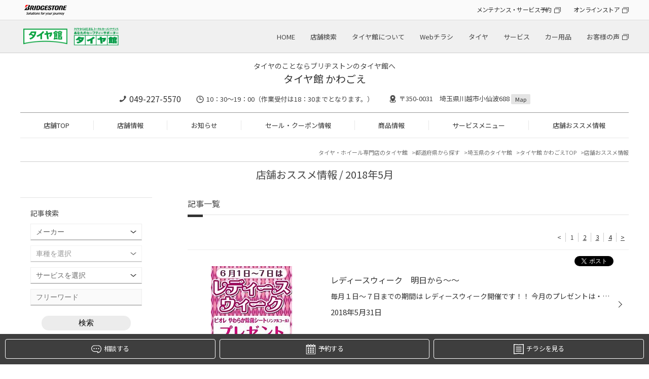

--- FILE ---
content_type: text/html; charset=UTF-8
request_url: https://www.taiyakan.co.jp/shop/saitama-kawagoe/recommend/archive/2018/5/
body_size: 19878
content:
<!DOCTYPE html>
<html lang="ja">
<head>

<meta charset="utf-8">
<title>店舗おススメ情報 | タイヤ館 かわごえ（埼玉県）</title>
<meta name="keywords" itemprop="keywords" content="">
<meta name="description" itemprop="description" content="タイヤ館 かわごえ">
<meta name="viewport" content="width=device-width,initial-scale=1" />
<meta http-equiv="X-UA-Compatible" content="IE=Edge,chrome=1" />
<meta name="format-detection" content="telephone=no"/>
<meta name="author" content="タイヤ館 かわごえ">
<meta name="robots" content="noindex">

<meta property="og:locale" content="ja_JP">
<meta property="og:type" content="website">
<meta property="og:title" content="店舗おススメ情報">
<meta property="og:description" content="">
<meta property="og:url" content="https://www.taiyakan.co.jp/shop/saitama-kawagoe/recommend/archive/2018/5/">
<meta property="og:site_name" content="店舗おススメ情報">

<link rel="stylesheet" href="/shop/assets/css/reset.css">
<link rel="stylesheet" type="text/css" href="https://cdn.jsdelivr.net/npm/slick-carousel@1.8.1/slick/slick.css">
<link rel="stylesheet" type="text/css" href="https://cdnjs.cloudflare.com/ajax/libs/slick-carousel/1.9.0/slick-theme.css">
<link rel="stylesheet" href="/shop/assets/css/magnific-popup.css">
<link rel="stylesheet" href="/shop/assets/css/common.css">
<link rel="stylesheet" href="/shop/assets/css/shop.css">
<link rel="stylesheet" type="text/css" href="/shop/assets/css/bs.css">
<link rel="icon" href="/favicon.ico">
<link rel="canonical" href="https://www.taiyakan.co.jp/shop/saitama-kawagoe/recommend/archive/2018/5/">



<script>
  (function(i,s,o,g,r,a,m){i['GoogleAnalyticsObject']=r;i[r]=i[r]||function(){
  (i[r].q=i[r].q||[]).push(arguments)},i[r].l=1*new Date();a=s.createElement(o),
  m=s.getElementsByTagName(o)[0];a.async=1;a.src=g;m.parentNode.insertBefore(a,m)
  })(window,document,'script','//www.google-analytics.com/analytics.js','ga');

  ga('create', 'UA-74237466-19', 'auto');
  ga('require', 'displayfeatures');
  ga('send', 'pageview');

  ga('create', 'UA-74237466-1', 'auto', {'name': 'secondTracker'});
  ga('secondTracker.send','pageview');
</script>

<!--埼玉県地区-->
<!-- Global site tag (gtag.js) - Google Analytics -->
<script async src="https://www.googletagmanager.com/gtag/js?id=G-CNX6XEFDBB"></script>
<script>
  window.dataLayer = window.dataLayer || [];
  function gtag(){dataLayer.push(arguments);}
  gtag('js', new Date());

  gtag('config', 'G-CNX6XEFDBB');
</script>

<!-- Global site tag (gtag.js) - Google Analytics -->
<script async src="https://www.googletagmanager.com/gtag/js?id=G-RL5H1KWQE0"></script>
<script>
  window.dataLayer = window.dataLayer || [];
  function gtag(){dataLayer.push(arguments);}
  gtag('js', new Date());

  gtag('config', 'G-RL5H1KWQE0');
</script>
<script>
  !function(f,b,e,v,n,t,s)
  {if(f.fbq)return;n=f.fbq=function(){n.callMethod?
  n.callMethod.apply(n,arguments):n.queue.push(arguments)};
  if(!f._fbq)f._fbq=n;n.push=n;n.loaded=!0;n.version='2.0';
  n.queue=[];t=b.createElement(e);t.async=!0;
  t.src=v;s=b.getElementsByTagName(e)[0];
  s.parentNode.insertBefore(t,s)}(window, document,'script',
  'https://connect.facebook.net/en_US/fbevents.js');
  fbq('init', '723887404716570');
  fbq('track', 'PageView');
</script>
<noscript><img height="1" width="1" style="display:none"
  src="https://www.facebook.com/tr?id=723887404716570&ev=PageView&noscript=1"
/></noscript>

<!-- 個店全体 Google Tag Manager -->
<script>(function(w,d,s,l,i){w[l]=w[l]||[];w[l].push({'gtm.start':
new Date().getTime(),event:'gtm.js'});var f=d.getElementsByTagName(s)[0],
j=d.createElement(s),dl=l!='dataLayer'?'&l='+l:'';j.async=true;j.src=
'https://www.googletagmanager.com/gtm.js?id='+i+dl;f.parentNode.insertBefore(j,f);
})(window,document,'script','dataLayer','GTM-KLJK423');</script>
<!-- End Google Tag Manager -->


<script async src="https://www.googletagmanager.com/gtag/js?id=AW-564274426"></script>
<script>
  window.dataLayer = window.dataLayer || [];
  function gtag(){dataLayer.push(arguments);}
  gtag('js', new Date());

  gtag('config', 'AW-564274426');
</script>

<script>
function gtag_report_conversion(url) {
  var callback = function () {
    if (typeof(url) != 'undefined') {
      window.location = url;
    }
  };
  gtag('event', 'conversion', {
      'send_to': 'AW-564274426/d34hCNmR-eEBEPrJiI0C',
      'event_callback': callback
  });
  return false;
}
</script>

<script async src="https://s.yimg.jp/images/listing/tool/cv/ytag.js"></script>
<script>
window.yjDataLayer = window.yjDataLayer || [];
function ytag() { yjDataLayer.push(arguments); }
ytag({"type":"ycl_cookie"});
</script>
<script async>
ytag({
  "type": "yss_conversion",
  "config": {
    "yahoo_conversion_id": "1001164860",
    "yahoo_conversion_label": "YOiwCNyR-eEBEJ64g40C",
    "yahoo_conversion_value": "1"
  }
});
</script>

<!-- Google Tag Manager -->
<script>(function(w,d,s,l,i){w[l]=w[l]||[];w[l].push({'gtm.start':
new Date().getTime(),event:'gtm.js'});var f=d.getElementsByTagName(s)[0],
j=d.createElement(s),dl=l!='dataLayer'?'&l='+l:'';j.async=true;j.src=
'https://www.googletagmanager.com/gtm.js?id='+i+dl;f.parentNode.insertBefore(j,f);
})(window,document,'script','dataLayer','GTM-MF2MMNN');</script>
<!-- End Google Tag Manager -->


<script type="application/ld+json">
[
	{
		"@context": "https://schema.org",
		"@type": "TireShop",
		"name": "タイヤ館 かわごえ",
		"telephone": "049-227-5570",
		"address": "〒350-0031 埼玉県川越市小仙波688"
	}
	,{
		"@context": "https://schema.org",
		"@type": "BreadcrumbList",
		"itemListElement": [
			{
				"@type": "ListItem",
				"position": 1,
				"name": "タイヤ館 かわごえ",
				"item": "https://www.taiyakan.co.jp/shop/saitama-kawagoe/"
			}
			,{
				"@type": "ListItem",
				"position": 2,
				"name": "店舗おススメ情報",
				"item": "https://www.taiyakan.co.jp/shop/saitama-kawagoe/recommend/"
			}
		]
	}
]
</script>

</head>
<body class="shop">


<!-- 個店全体 Google Tag Manager (noscript) -->
<noscript><iframe src="https://www.googletagmanager.com/ns.html?id=GTM-KLJK423"
height="0" width="0" style="display:none;visibility:hidden"></iframe></noscript>
<!-- End Google Tag Manager (noscript) -->

<noscript><iframe src="//www.googletagmanager.com/ns.html?id=GTM-56P3MT"
height="0" width="0" style="display:none;visibility:hidden"></iframe></noscript>
<script>(function(w,d,s,l,i){w[l]=w[l]||[];w[l].push({'gtm.start':
new Date().getTime(),event:'gtm.js'});var f=d.getElementsByTagName(s)[0],
j=d.createElement(s),dl=l!='dataLayer'?'&l='+l:'';j.async=true;j.src=
'//www.googletagmanager.com/gtm.js?id='+i+dl;f.parentNode.insertBefore(j,f);
})(window,document,'script','dataLayer','GTM-56P3MT');</script>

<script type="text/javascript">
(function () {
var tagjs = document.createElement("script");
var s = document.getElementsByTagName("script")[0];
tagjs.async = true;
tagjs.src = "//s.yjtag.jp/tag.js#site=3IY6Oe3";
s.parentNode.insertBefore(tagjs, s);
}());
</script>
<noscript>
<iframe src="//b.yjtag.jp/iframe?c=3IY6Oe3" width="1" height="1" frameborder="0" scrolling="no" marginheight="0" marginwidth="0"></iframe>
</noscript>

<!-- Google Tag Manager (noscript) -->
<noscript><iframe src="https://www.googletagmanager.com/ns.html?id=GTM-MF2MMNN"
height="0" width="0" style="display:none;visibility:hidden"></iframe></noscript>
<!-- End Google Tag Manager (noscript) -->



<!-- トラッキングコード -->
<div id="header_hdqrs">
	<div class="wrapper">
		<div class="header_hdqrs_logo"><a href="https://www.bridgestone.co.jp/" target="_blank"><img src="/shop/assets/img/common/logo_bridgestone.png" alt="BRIDGESTONE" /></a></div>
		<ul class="header_hdqrs_menu">
			<li><a href="https://tirestore.bridgestone.co.jp/car-maintenance/" target="_blank" class="a_blank">メンテナンス・サービス予約</a></li>
			<li><a href="https://tirestore.bridgestone.co.jp/" target="_blank" class="a_blank">オンラインストア</a></li>
		</ul>
	</div>
</div>
<!-- #header_hdqrs -->

<div id="header_wrap">
	<header class="wrapper">
		<div class="header_logo pc"><h1><a href="/"><img src="/shop/assets/img/common/logo_taiyakan.png" alt="タイヤ館" /></a></h1></div>
		<div class="header_logo sp"><h1><a href="/"><img src="/shop/assets/img/common/__logo_taiyakan.png" alt="タイヤ館" /></a></h1></div>
		<div class="header_shopname"><a href="/shop/saitama-kawagoe/">タイヤ館 かわごえ</a></div>
		<nav class="gnav_hq">
			<ul>
				<li><a href="/">HOME</a></li>
				<li><a href="/map/">店舗検索</a></li>
				<li><a href="/about/">タイヤ館について</a></li>
				<li><a href="/flyer/">Webチラシ</a></li>
				<li><a href="/tire/">タイヤ</a></li>
				<li><a href="/service/">サービス</a></li>
				<li><a href="/items/">カー用品</a></li>
				<li><a href="https://tirestore.bridgestone.co.jp/voice/" target="_blank" class="a_blank">お客様の声</a></li>
			</ul>
		</nav>
		<div id="toggle"><span></span><span></span><span></span></div>
	</header>
</div>
<!-- #header_wrap --> 

<nav id="gnav_sp">
	<div id="gnav_sp_contents" class="row2">
		<div class="gnav_sp_menu ">
			<div class="gnav_sp_menu_title"><img src="/shop/assets/img/common/menu_icon_hq.png" alt="総合メニュー" />総合メニュー</div>
			<ul class="gnav_sp_menulist">
				<li><a href="/">HOME</a></li>
				<li><a href="/map/">店舗検索</a></li>
				<li><a href="/about/">タイヤ館について</a></li>
				<li><a href="/flyer/">Webチラシ</a></li>
				<li><a href="/tire/">タイヤ</a></li>
				<li><a href="/service/">サービス</a></li>
				<li><a href="/items/">カー用品</a></li>
				<li><a href="https://tirestore.bridgestone.co.jp/voice/" target="_blank" class="a_blank">お客様の声</a></li>
			</ul>
			<ul class="gnav_sp_link">
				<li><a href="https://tirestore.bridgestone.co.jp/car-maintenance/" target="_blank" class="a_blank">メンテナンス・<br>サービス予約</a></li>
				<li><a href="https://tirestore.bridgestone.co.jp/" target="_blank" class="a_blank">オンラインストア</a></li>
			</ul>
		</div>
		<div class="gnav_sp_menu">
			<div class="gnav_sp_menu_title"><img src="/shop/assets/img/common/menu_icon_shop.png" alt="店舗メニュー" />店舗メニュー</div>
			<ul class="gnav_sp_menulist">
				<li><a href="/shop/saitama-kawagoe/">TOP</a></li>
				<li><a href="/shop/saitama-kawagoe/about/">店舗情報</a></li>
				<li><a href="/shop/saitama-kawagoe/news/">お知らせ</a></li>
				<li><a href="/shop/saitama-kawagoe/sale/">セール・クーポン情報</a></li>
				<li><a href="/shop/saitama-kawagoe/products/">商品情報</a></li>
				<li><a href="/shop/saitama-kawagoe/services/">サービスメニュー</a></li>
				<li><a href="/shop/saitama-kawagoe/recommend/">店舗おススメ情報</a></li>
			</ul>
		</div>
	</div>
</nav>
<div class="gnav_sp_bg"></div>
<!-- #gnav_sp --> 

<div id="shop_header">
	<div class="wrapper">
		<div id="shop_header_info">
				<p class="catch-copy">
					タイヤのことならブリヂストンのタイヤ館へ
				</p>


			<div class="shopname"><span class="logo"><a href="/shop/saitama-kawagoe/"><img src="/shop/assets/img/common/__logo_taiyakan.png" alt="タイヤ館" /></a></span><a href="/shop/saitama-kawagoe/">タイヤ館 かわごえ</a></div>
			<div class="shopinfo">
				<p class="tel"><a href="tel:049-227-5570" class="tel_click">049-227-5570</a></p>
				<p class="time">10：30～19：00（作業受付は18：30までとなります。）</p>
				<p class="access">〒350-0031　埼玉県川越市小仙波688 <a href="/shop/saitama-kawagoe/about/#access">Map</a></p>
			</div>
		</div>
		<nav id="gnav_shop">
			<ul>
				<li><a href="/shop/saitama-kawagoe/">店舗TOP</a></li>
				<li><a href="/shop/saitama-kawagoe/about/">店舗情報</a></li>
				<li><a href="/shop/saitama-kawagoe/news/">お知らせ</a></li>
				<li><a href="/shop/saitama-kawagoe/sale/">セール・クーポン情報</a></li>
				<li><a href="/shop/saitama-kawagoe/products/">商品情報</a></li>
				<li><a href="/shop/saitama-kawagoe/services/">サービスメニュー</a></li>
				<li><a href="/shop/saitama-kawagoe/recommend/">店舗おススメ情報</a></li>
			</ul>
		</nav>
	</div>
</div>



<div id="shop_main_contents" class="wrapper">
	
	<div class="breadcrumblist">
		<ul>
			<li><a href="/">タイヤ・ホイール専門店のタイヤ館</a></li>
			<li><a href="/map/pref/">都道府県から探す</a></li>
			<li><a href="" id="breadcrumblist_pref" data-pref="埼玉県">埼玉県のタイヤ館</a></li>
			<li><a href="/shop/saitama-kawagoe/">タイヤ館 かわごえTOP</a></li>
			<li>店舗おススメ情報</li>
		</ul>
	</div>
		
	<h2>店舗おススメ情報  / 2018年5月</h2>

	<div id="shop_main_wrap">
		<div id="shop_main">
			
			<article>
				<h3 id="shopnews">記事一覧</h3>
				<section>
					<div class="pager">
						<ul>
						<ul>

						<li class="prev"><span>&lt;</span></li>
							<li>1</li>
							
							<li><a href="/shop/saitama-kawagoe/recommend/archive/2018/5/?page=2">2</a></li>
							
							
							<li><a href="/shop/saitama-kawagoe/recommend/archive/2018/5/?page=3">3</a></li>
							
							
							<li><a href="/shop/saitama-kawagoe/recommend/archive/2018/5/?page=4">4</a></li>
							
						<li class="next"><a href="/shop/saitama-kawagoe/recommend/archive/2018/5/?page=2">&gt;</a></li>

						</ul>
						</ul>
					</div>
					
					<div class="news_list add_social_btn">
						<ul>
							<li>
								<a href="/shop/saitama-kawagoe/recommend/598972/">
									<div class="image">
										<p><img src="/shop/uploads/CM-nAwBAA" alt="" /></p>
									</div>
									<div class="body">
										<p class="title">レディースウィーク　明日から～～</p>
										<p class="foreword">毎月１日～７日までの期間は
レディースウィーク開催です！！
今月のプレゼントは・・・・・・
ビオレ やわらか除菌シートをプレゼント！！
女性のお客様必見☆ さらに、オイルがお得な一週間です。</p>
										<p class="date">2018年5月31日</p>
									</div>
								</a>
								<div class="social-button">
									<div class="fb-share-button" data-send="false" data-layout="button_count" data-width="100" data-show-faces="false" data-href="https://www.taiyakan.co.jp/shop/saitama-kawagoe/recommend/598972/?" data-share="true"></div>
									<div class="x-post"><a href="https://twitter.com/share?url=https://www.taiyakan.co.jp/shop/saitama-kawagoe/recommend/598972/?" data-text="レディースウィーク　明日から～～ | タイヤ館 かわごえ" class="twitter-share-button" data-lang="ja">ポスト</a></div>
								</div>
							</li>
							<li>
								<a href="/shop/saitama-kawagoe/recommend/598309/">
									<div class="image">
										<p><img src="/shop/uploads/CAtDqgBAA" alt="" /></p>
									</div>
									<div class="body">
										<p class="title">タイヤ交換</p>
										<p class="foreword">こんにちは！
ホームページを見ていただきありがとうございます。
今回はトヨタのbBのタイヤ交換をさせて頂きました！
しっかりと作業をしており、お客様と一緒にタイヤの種類、ナットの締まりも確認できるので、とても安心して運転できると思います。
今回は、
NEXTRYを４本交換させて頂きました！...</p>
										<p class="date">2018年5月30日</p>
									</div>
								</a>
								<div class="social-button">
									<div class="fb-share-button" data-send="false" data-layout="button_count" data-width="100" data-show-faces="false" data-href="https://www.taiyakan.co.jp/shop/saitama-kawagoe/recommend/598309/?" data-share="true"></div>
									<div class="x-post"><a href="https://twitter.com/share?url=https://www.taiyakan.co.jp/shop/saitama-kawagoe/recommend/598309/?" data-text="タイヤ交換 | タイヤ館 かわごえ" class="twitter-share-button" data-lang="ja">ポスト</a></div>
								</div>
							</li>
							<li>
								<a href="/shop/saitama-kawagoe/recommend/597929/">
									<div class="image">
										<p><img src="/shop/uploads/CA718gCAA" alt="" /></p>
									</div>
									<div class="body">
										<p class="title">ＲＥＣＳの施工</p>
										<p class="foreword">今日はトヨタのルミオンに WAKO'SのＲＥＣＳの施工を行いました！
当店のホームページをご覧になられてご来店されました。
ありがとうございます。
ＲＥＣＳはエンジン内を専用の洗浄剤を使い吸気、内燃機関の汚れを落とします。
最近、燃費が悪くなった気がするとなどの症状がある方は是非お試し下...</p>
										<p class="date">2018年5月29日</p>
									</div>
								</a>
								<div class="social-button">
									<div class="fb-share-button" data-send="false" data-layout="button_count" data-width="100" data-show-faces="false" data-href="https://www.taiyakan.co.jp/shop/saitama-kawagoe/recommend/597929/?" data-share="true"></div>
									<div class="x-post"><a href="https://twitter.com/share?url=https://www.taiyakan.co.jp/shop/saitama-kawagoe/recommend/597929/?" data-text="ＲＥＣＳの施工 | タイヤ館 かわごえ" class="twitter-share-button" data-lang="ja">ポスト</a></div>
								</div>
							</li>
							<li>
								<a href="/shop/saitama-kawagoe/recommend/597738/">
									<div class="image">
										<p><img src="/shop/uploads/CYHDOwCAA" alt="" /></p>
									</div>
									<div class="body">
										<p class="title">ミニバンに強い店</p>
										<p class="foreword">本日お越しのステップWGNのお客様
ミニバン用タイヤに履き替えです。
ミニバン用タイヤは車のフラツキを抑え
偏磨耗も防いでくれるたいへん素晴らしいタイヤです。
最後はセンターフィット取り付けで振動を抑えた
滑らかな走りに！！
気持ち良く走行できますね。
タイヤ館かわごえ店はミニバンに強...</p>
										<p class="date">2018年5月29日</p>
									</div>
								</a>
								<div class="social-button">
									<div class="fb-share-button" data-send="false" data-layout="button_count" data-width="100" data-show-faces="false" data-href="https://www.taiyakan.co.jp/shop/saitama-kawagoe/recommend/597738/?" data-share="true"></div>
									<div class="x-post"><a href="https://twitter.com/share?url=https://www.taiyakan.co.jp/shop/saitama-kawagoe/recommend/597738/?" data-text="ミニバンに強い店 | タイヤ館 かわごえ" class="twitter-share-button" data-lang="ja">ポスト</a></div>
								</div>
							</li>
							<li>
								<a href="/shop/saitama-kawagoe/recommend/597730/">
									<div class="image">
										<p><img src="/shop/uploads/CXYcsACAA" alt="" /></p>
									</div>
									<div class="body">
										<p class="title">もう一台、タイヤ交換</p>
										<p class="foreword">本日お越しのN-WGNのお客さま。
タイヤの交換です。
冬タイヤからの履き替えにいらっしゃったのですが
溝が無いことを発見！！！
年月も経っていることから交換に。
タイヤはプレイズPX-C。
直進安定性がよく疲れにくいタイヤの代名詞！！
安心して通勤、買い物と使うことが出来ます。</p>
										<p class="date">2018年5月29日</p>
									</div>
								</a>
								<div class="social-button">
									<div class="fb-share-button" data-send="false" data-layout="button_count" data-width="100" data-show-faces="false" data-href="https://www.taiyakan.co.jp/shop/saitama-kawagoe/recommend/597730/?" data-share="true"></div>
									<div class="x-post"><a href="https://twitter.com/share?url=https://www.taiyakan.co.jp/shop/saitama-kawagoe/recommend/597730/?" data-text="もう一台、タイヤ交換 | タイヤ館 かわごえ" class="twitter-share-button" data-lang="ja">ポスト</a></div>
								</div>
							</li>
							<li>
								<a href="/shop/saitama-kawagoe/recommend/597725/">
									<div class="image">
										<p><img src="/shop/uploads/CA-krACAA" alt="" /></p>
									</div>
									<div class="body">
										<p class="title">アライメント</p>
										<p class="foreword">スバル ＸＶのアライメントです。
タイヤはS001タイヤ交換の際に偏磨耗を発見し
作業に至りました。
タイヤを長持ちさせるため、真っ直ぐ走らせるため
快適に走るためにアライメントは絶対にお勧めします！</p>
										<p class="date">2018年5月29日</p>
									</div>
								</a>
								<div class="social-button">
									<div class="fb-share-button" data-send="false" data-layout="button_count" data-width="100" data-show-faces="false" data-href="https://www.taiyakan.co.jp/shop/saitama-kawagoe/recommend/597725/?" data-share="true"></div>
									<div class="x-post"><a href="https://twitter.com/share?url=https://www.taiyakan.co.jp/shop/saitama-kawagoe/recommend/597725/?" data-text="アライメント | タイヤ館 かわごえ" class="twitter-share-button" data-lang="ja">ポスト</a></div>
								</div>
							</li>
							<li>
								<a href="/shop/saitama-kawagoe/recommend/597722/">
									<div class="image">
										<p><img src="/shop/uploads/CWxszwCAA" alt="" /></p>
									</div>
									<div class="body">
										<p class="title">タイヤ交換</p>
										<p class="foreword">本日お越しのXトレイルのお客様。
タイヤ交換です。
タイヤはレグノGRVⅡ！！
SUVにもやっぱりレグノ。
最高級タイヤはやっぱり品格が違いまうすね。</p>
										<p class="date">2018年5月29日</p>
									</div>
								</a>
								<div class="social-button">
									<div class="fb-share-button" data-send="false" data-layout="button_count" data-width="100" data-show-faces="false" data-href="https://www.taiyakan.co.jp/shop/saitama-kawagoe/recommend/597722/?" data-share="true"></div>
									<div class="x-post"><a href="https://twitter.com/share?url=https://www.taiyakan.co.jp/shop/saitama-kawagoe/recommend/597722/?" data-text="タイヤ交換 | タイヤ館 かわごえ" class="twitter-share-button" data-lang="ja">ポスト</a></div>
								</div>
							</li>
							<li>
								<a href="/shop/saitama-kawagoe/recommend/597267/">
									<div class="image">
										<p><img src="/shop/uploads/CF9zbgCAA" alt="" /></p>
									</div>
									<div class="body">
										<p class="title">アルミホイール入荷！</p>
										<p class="foreword">先日お客様にご注文いただいたアルミホイールが入荷してきました～
PIAAのロックスピード 16インチ！！
センターキャップも２種類入っているのでお好みに合わせて取り付けしたいと思います。
タイヤが入荷したら組み込んで車両に取り付けしたいと思います！！
何の車に取り付けになるかはまた後日ご...</p>
										<p class="date">2018年5月28日</p>
									</div>
								</a>
								<div class="social-button">
									<div class="fb-share-button" data-send="false" data-layout="button_count" data-width="100" data-show-faces="false" data-href="https://www.taiyakan.co.jp/shop/saitama-kawagoe/recommend/597267/?" data-share="true"></div>
									<div class="x-post"><a href="https://twitter.com/share?url=https://www.taiyakan.co.jp/shop/saitama-kawagoe/recommend/597267/?" data-text="アルミホイール入荷！ | タイヤ館 かわごえ" class="twitter-share-button" data-lang="ja">ポスト</a></div>
								</div>
							</li>
							<li>
								<a href="/shop/saitama-kawagoe/recommend/596173/">
									<div class="image">
										<p><img src="/shop/uploads/CYUqSgCAA" alt="" /></p>
									</div>
									<div class="body">
										<p class="title">ETC取付～</p>
										<p class="foreword">今日はセール2日目になります！！
今日はタイヤ交換以外の作業も行いましたのでご紹介です（＾＾）
今や新車で買うと標準で装着されていたり、中古車で買っても比較的装着されている
ETCを新規で取付を行いました！！
商品によってはお取り寄せになりますが
タイヤ館はタイヤ関連以外の、カーナビゲ...</p>
										<p class="date">2018年5月26日</p>
									</div>
								</a>
								<div class="social-button">
									<div class="fb-share-button" data-send="false" data-layout="button_count" data-width="100" data-show-faces="false" data-href="https://www.taiyakan.co.jp/shop/saitama-kawagoe/recommend/596173/?" data-share="true"></div>
									<div class="x-post"><a href="https://twitter.com/share?url=https://www.taiyakan.co.jp/shop/saitama-kawagoe/recommend/596173/?" data-text="ETC取付～ | タイヤ館 かわごえ" class="twitter-share-button" data-lang="ja">ポスト</a></div>
								</div>
							</li>
							<li>
								<a href="/shop/saitama-kawagoe/recommend/595746/">
									<div class="image">
										<p><img src="/shop/uploads/CjPs7gBAA" alt="" /></p>
									</div>
									<div class="body">
										<p class="title">本日よりセール開催です。</p>
										<p class="foreword">5/25(金)から6/3(日)までの期間 「タイヤ館はミニバンに強い店」、セールを開催いたします。ミニバン専用タイヤを多数ラインナップしているブリヂストン。その中からお客様のニーズ・ご要望に応えるミニバン専用タイヤをご案内します。ミニバンのタイヤ交換をご検討でしたら、お客様にベストなタイ...</p>
										<p class="date">2018年5月25日</p>
									</div>
								</a>
								<div class="social-button">
									<div class="fb-share-button" data-send="false" data-layout="button_count" data-width="100" data-show-faces="false" data-href="https://www.taiyakan.co.jp/shop/saitama-kawagoe/recommend/595746/?" data-share="true"></div>
									<div class="x-post"><a href="https://twitter.com/share?url=https://www.taiyakan.co.jp/shop/saitama-kawagoe/recommend/595746/?" data-text="本日よりセール開催です。 | タイヤ館 かわごえ" class="twitter-share-button" data-lang="ja">ポスト</a></div>
								</div>
							</li>
						</ul>
					</div>
					<div class="pager">
						<ul>
							<ul>

							<li class="prev"><span>&lt;</span></li>
								<li>1</li>
								
								<li><a href="/shop/saitama-kawagoe/recommend/archive/2018/5/?page=2">2</a></li>
								
								
								<li><a href="/shop/saitama-kawagoe/recommend/archive/2018/5/?page=3">3</a></li>
								
								
								<li><a href="/shop/saitama-kawagoe/recommend/archive/2018/5/?page=4">4</a></li>
								
							<li class="next"><a href="/shop/saitama-kawagoe/recommend/archive/2018/5/?page=2">&gt;</a></li>

							</ul>
						</ul>
					</div>
				</section>
			</article>
		</div>
		
		
		<div id="shop_subnavi_bottom">
		
			<div id="search_subnavi_bottom">
				<div class="subnavi_box subbox_search">
					<p class="title">記事検索</p>
					<form method="GET" action="/shop/saitama-kawagoe/search">
						<div class="search-box">
							<div class="search-condition cf">
								<select name="car_maker" class="form-control"><option value="" selected>メーカー</option><option value="40">いすず</option><option value="9">スズキ</option><option value="7">スバル</option><option value="8">ダイハツ</option><option value="2">トヨタ</option><option value="1">レクサス</option><option value="3">日産</option><option value="4">ホンダ</option><option value="5">マツダ</option><option value="6">三菱</option><option value="53">光岡自動車</option><option value="44">ACURA</option><option value="46">AMG</option><option value="10">BMW</option><option value="34">BMW アルピナ</option><option value="56">DSオートモビル</option><option value="30">RUF</option><option value="11">アウディ</option><option value="50">アストンマーティン</option><option value="49">アバルト</option><option value="16">アルファロメオ</option><option value="38">アルピーヌ</option><option value="12">オペル</option><option value="32">キャデラック</option><option value="21">クライスラー</option><option value="45">ケータハム</option><option value="22">サーブ</option><option value="48">ジープ</option><option value="35">シトロエン</option><option value="39">シボレー</option><option value="54">ジャガー</option><option value="37">スマート</option><option value="42">ダッジ</option><option value="55">テスラ</option><option value="26">トミーカイラ</option><option value="13">フォルクスワーゲン</option><option value="17">フェラーリ</option><option value="18">ランチア</option><option value="19">ランドローバー</option><option value="20">ロータス</option><option value="27">フィアット</option><option value="33">フォード</option><option value="24">プジョー</option><option value="51">ベントレー</option><option value="14">ポルシェ</option><option value="23">ボルボ</option><option value="43">マセラティ</option><option value="28">ミニ</option><option value="15">メルセデス・ベンツ</option><option value="31">ランドローバー</option><option value="47">ランボルギーニ</option><option value="25">ルノー</option><option value="36">ロータス</option><option value="41">ローバー</option><option value="52">ロールス・ロイス</option></select>
								<select name="car_model" class="form-control"><option value="" selected>車種を選択</option><option value="car_maker_id40">========</option><option value="551">アスカ</option><option value="552">ウィザード</option><option value="310">エルフ</option><option value="554">ジェミニ</option><option value="555">ピアッツァ</option><option value="557">ビークロス</option><option value="556">ビッグホーン</option><option value="558">ミュー</option><option value="car_maker_id9">========</option><option value="890">Kei</option><option value="279">Keiワークス</option><option value="132">MRワゴン</option><option value="520">SX4</option><option value="525">アルト</option><option value="560">アルトターボRS</option><option value="559">アルトラパン</option><option value="853">アルトワークス</option><option value="430">アルトワークス4WD</option><option value="442">イグニス</option><option value="133">エスクード</option><option value="866">エブリイ</option><option value="134">エブリイワゴン</option><option value="135">カプチーノ</option><option value="561">キザシ</option><option value="526">キャリイ</option><option value="562">クロスビー</option><option value="136">ジムニー</option><option value="563">ジムニー シエラ</option><option value="953">ジムニー ノマド</option><option value="137">スイフト</option><option value="235">スイフトスポーツ</option><option value="429">スイフトスポーツ</option><option value="440">スペーシア</option><option value="441">スペーシアカスタム</option><option value="309">セルボ</option><option value="523">ソリオ</option><option value="524">ソリオ バンディット</option><option value="414">ハスラー</option><option value="564">ツイン</option><option value="565">パレット</option><option value="363">パレットSW</option><option value="522">バレーノ</option><option value="362">ラパン</option><option value="521">ランディ</option><option value="138">ワゴンR</option><option value="566">ワゴンR RR</option><option value="950">ワゴンR スマイル</option><option value="139">ワゴンRソリオ</option><option value="234">ワゴンR スティングレー</option><option value="car_maker_id7">========</option><option value="372">BRZ</option><option value="115">R1</option><option value="116">R2</option><option value="408">WRX S4</option><option value="411">WRX STI</option><option value="497">XV</option><option value="567">アウトバック</option><option value="117">アルシオーネ</option><option value="568">アルシオーネSVX</option><option value="118">インプレッサ</option><option value="569">インプレッサG4</option><option value="249">インプレッサSTI</option><option value="119">インプレッサWRX</option><option value="570">インプレッサWRX STI</option><option value="571">インプレッサXV</option><option value="347">インプレッサ アネシス</option><option value="572">インプレッサスポーツ</option><option value="266">インプレッサスポーツワゴン</option><option value="120">インプレッサセダン</option><option value="344">エクシーガ</option><option value="573">エクシーガクロスオーバー7</option><option value="916">クロストレック</option><option value="303">サンバー</option><option value="499">シフォン</option><option value="459">ジャスティ</option><option value="574">ステラ</option><option value="255">ステラ・カスタム</option><option value="500">ディアスワゴン</option><option value="576">デックス</option><option value="578">ドミンゴ</option><option value="121">トラヴィック</option><option value="577">トレジア</option><option value="122">フォレスター</option><option value="498">プレオ</option><option value="395">ルクラカスタム</option><option value="123">レガシィ</option><option value="124">レガシィB4</option><option value="496">レガシィアウトバック</option><option value="125">レガシィツーリングワゴン</option><option value="126">レガシィランカスター</option><option value="404">レヴォーグ</option><option value="933">レヴォーグ レイバック</option><option value="car_maker_id8">========</option><option value="282">BOON X4</option><option value="243">YRV</option><option value="319">アトレー</option><option value="446">ウェイク</option><option value="286">エッセ</option><option value="854">オプティ</option><option value="579">キャスト</option><option value="515">キャスト アクティバ</option><option value="516">キャスト スタイル</option><option value="517">キャスト スポーツ</option><option value="580">クー</option><option value="128">コペン</option><option value="581">ストーリア</option><option value="519">ソニカ</option><option value="865">タフト</option><option value="129">タント</option><option value="358">タントエグゼ</option><option value="317">タントカスタム</option><option value="582">テリオス</option><option value="518">テリオスキッド</option><option value="458">トール</option><option value="326">ネイキッド</option><option value="320">ハイゼット</option><option value="545">ビーゴ</option><option value="511">ブーン</option><option value="130">ミゼットII</option><option value="131">ミラ</option><option value="583">ミラアヴィ</option><option value="909">ミラトコット</option><option value="512">ミライース</option><option value="513">ミラココア</option><option value="584">ミラジーノ</option><option value="127">ムーヴ</option><option value="514">ムーヴキャンバス</option><option value="304">ムーヴコンテ</option><option value="265">ムーヴコンテカスタム</option><option value="585">ムーヴラテ</option><option value="586">メビウス</option><option value="868">ロッキー</option><option value="car_maker_id2">========</option><option value="369">86</option><option value="7">bB</option><option value="464">C-HR</option><option value="879">C-HR GR</option><option value="360">FT-86</option><option value="345">FJクルーザー</option><option value="905">GR86</option><option value="934">GRカローラ</option><option value="915">GRスープラ</option><option value="906">GRヤリス</option><option value="321">iQ</option><option value="847">MIRAI</option><option value="8">MR2</option><option value="9">MR-S</option><option value="413">RAV4</option><option value="936">RAV4 PHEV</option><option value="935">RAV4 ハイブリッド</option><option value="315">SAI</option><option value="274">アイシス</option><option value="346">アイシス4WD</option><option value="364">アクア</option><option value="11">アベンシスワゴン</option><option value="461">アリオン</option><option value="12">アリスト</option><option value="13">アルテッツァ</option><option value="14">アルファード</option><option value="15">アルファードG</option><option value="390">アルファード ハイブリッド</option><option value="16">イスト</option><option value="307">イプサム</option><option value="470">ヴァンガード</option><option value="17">ウィッシュ</option><option value="18">ヴィッツ</option><option value="588">ヴィッツGRMN</option><option value="589">ヴィッツGRスポーツ</option><option value="590">ヴィッツGRスポーツGR</option><option value="587">ヴィッツRS G's</option><option value="468">ウィンダム</option><option value="231">ヴェルファイア</option><option value="391">ヴェルファイア ハイブリッド</option><option value="591">ヴェロッサ</option><option value="19">ヴォクシー</option><option value="407">エスクァイア</option><option value="20">エスティマ</option><option value="21">エスティマハイブリッド</option><option value="22">エスティマルシーダ</option><option value="328">オーリス</option><option value="455">カローラ</option><option value="463">カローラアクシオ</option><option value="896">カローラクロス</option><option value="851">カローラスポーツ</option><option value="852">カローラツーリング</option><option value="23">カローラフィールダー</option><option value="267">カローラランクス</option><option value="24">カローラレビン</option><option value="25">カローラワゴン</option><option value="233">カレン</option><option value="383">カムリ</option><option value="387">カルディナ</option><option value="26">クラウン</option><option value="335">クラウンアスリート</option><option value="263">クラウンエステート</option><option value="914">クラウンクロスオーバー</option><option value="928">クラウンスポーツ</option><option value="226">クラウンセダン</option><option value="920">クラウンハイブリッド</option><option value="356">クラウンマジェスタ</option><option value="919">クラウンロイヤル</option><option value="899">グランエース</option><option value="284">グランドハイエース</option><option value="338">グランビア</option><option value="27">クルーガー</option><option value="592">クレスタ</option><option value="945">コペン GRスポーツ</option><option value="444">コロナ</option><option value="929">コムス</option><option value="864">コンフォート</option><option value="28">サクシード</option><option value="863">シエナ</option><option value="437">シエンタ</option><option value="886">スパーキー</option><option value="215">スープラ</option><option value="232">スターレット</option><option value="873">スプリンタートレノ</option><option value="394">スペイド</option><option value="918">セラ</option><option value="29">セリカ</option><option value="30">セルシオ</option><option value="448">センチュリー</option><option value="31">ソアラ</option><option value="542">ダイナ</option><option value="465">タウンエース</option><option value="456">タンク</option><option value="32">チェイサー</option><option value="33">ノア</option><option value="35">ハイエースワゴン</option><option value="239">ハイエース</option><option value="423">ハイブリッド</option><option value="593">ハイラックス</option><option value="228">ハイラックス サーフ</option><option value="595">ハイラックススポーツピックアップ</option><option value="594">ハイラックスピックアップ</option><option value="242">パッソ</option><option value="36">ハリアー</option><option value="467">ピクシス</option><option value="596">ピクシスエポック</option><option value="597">ピクシススペース</option><option value="598">ピクシスメガ</option><option value="469">ファンカーゴ</option><option value="37">プラッツ</option><option value="202">プリウス</option><option value="371">プリウスα</option><option value="599">プリウスPHV</option><option value="38">ブレイド</option><option value="343">ブレヴィス</option><option value="462">プレミオ</option><option value="538">プログレ</option><option value="368">プロナード</option><option value="311">プロボックス</option><option value="884">ベルタ</option><option value="39">ポルテ</option><option value="40">マークII</option><option value="41">マークIIブリット</option><option value="42">マークX</option><option value="248">マークXジオ</option><option value="927">マークX GRスポーツ</option><option value="894">メガクルーザー</option><option value="861">ヤリス</option><option value="871">ヤリス クロス</option><option value="867">ライズ</option><option value="904">ライズ ハイブリッド</option><option value="252">ラウム</option><option value="203">ラクティス</option><option value="529">ラッシュ</option><option value="43">ランドクルーザー</option><option value="949">ランドクルーザー70</option><option value="938">ランドクルーザー250</option><option value="257">ランドクルーザー　シグナス</option><option value="471">ランドクルーザー　プラド</option><option value="457">ルーミー</option><option value="220">ルミオン</option><option value="466">レジアスエース</option><option value="car_maker_id1">========</option><option value="389">CT200h</option><option value="856">ES</option><option value="1">GS</option><option value="421">GS-F</option><option value="940">GX</option><option value="308">HS</option><option value="2">IS</option><option value="295">IS250</option><option value="325">IS-F</option><option value="943">LBX</option><option value="855">LC</option><option value="647">LC500</option><option value="648">LFA</option><option value="941">LM</option><option value="3">LS</option><option value="406">LS600h Fスポーツ</option><option value="649">LX</option><option value="460">NX</option><option value="650">NX200t</option><option value="651">NX300</option><option value="652">RC300h</option><option value="416">RC350</option><option value="860">RC-F</option><option value="5">RX</option><option value="925">RX Fスポーツ</option><option value="942">RZ</option><option value="6">SC</option><option value="857">UX</option><option value="car_maker_id3">========</option><option value="46">180SX</option><option value="476">AD</option><option value="238">GT-R</option><option value="292">MOCO</option><option value="447">NV100</option><option value="600">NV100クリッパーリオ</option><option value="454">NV150</option><option value="472">NV200バネット</option><option value="388">NV350キャラバン</option><option value="305">PAO</option><option value="474">アベニール</option><option value="924">アリア</option><option value="47">ウイングロード</option><option value="357">エキスパート</option><option value="48">エクストレイル</option><option value="49">エルグランド</option><option value="475">オッティ</option><option value="898">オーラ</option><option value="903">オーラNISMO</option><option value="601">キックス</option><option value="50">キャラバンコーチ</option><option value="51">キューブ</option><option value="405">クリッパーリオ</option><option value="52">グロリア</option><option value="901">サクラ</option><option value="534">サニー</option><option value="53">サニトラ</option><option value="602">サファリ</option><option value="54">シーマ</option><option value="332">ジューク</option><option value="603">ジュークNISMO</option><option value="604">ジュークNISMO RS</option><option value="479">シルフィ</option><option value="55">シルビア</option><option value="56">スカイライン</option><option value="57">スカイラインGT-R</option><option value="58">スカイラインクーペ</option><option value="605">スカイラインクロスオーバー</option><option value="59">ステージア</option><option value="60">セドリック</option><option value="61">セフィーロ</option><option value="324">セフィーロワゴン</option><option value="62">セレナ</option><option value="606">セレナe-POWER</option><option value="402">デイズ　ルークス</option><option value="436">ティアナ</option><option value="473">デイズ</option><option value="208">ティーダ</option><option value="396">デュアリス</option><option value="63">ノート</option><option value="607">ノートe-POWER</option><option value="608">ノートNISMO</option><option value="477">ピノ</option><option value="609">フィガロ</option><option value="64">フーガ</option><option value="65">フェアレディZ</option><option value="478">ブルーバード</option><option value="66">ブルーバードシルフィ</option><option value="67">プリメーラ</option><option value="68">プレサージュ</option><option value="481">プレジデント</option><option value="236">マーチ</option><option value="610">マーチNISMO</option><option value="611">マーチNISMO S</option><option value="69">ムラーノ</option><option value="546">モコ</option><option value="612">ラシーン</option><option value="531">ラティオ</option><option value="70">ラフェスタ</option><option value="453">リーフ</option><option value="318">ルークス</option><option value="613">レパード</option><option value="480">ローレル</option><option value="car_maker_id4">========</option><option value="71">CR-V</option><option value="614">CR-X</option><option value="337">CR-Z</option><option value="367">N-BOX</option><option value="615">N-BOXカスタム</option><option value="616">N-BOXスラッシュ</option><option value="382">N-ONE</option><option value="859">N-VAN</option><option value="72">NSX</option><option value="399">N-WGN</option><option value="617">N-WGNカスタム</option><option value="73">S2000</option><option value="418">S660</option><option value="74">S-MX</option><option value="947">WR-V</option><option value="535">Z</option><option value="922">ZR-V</option><option value="485">アクティ</option><option value="75">アコード</option><option value="618">アコードツアラー</option><option value="619">アコードハイブリッド</option><option value="277">アコードユーロR</option><option value="76">インスパイア</option><option value="77">インテグラ</option><option value="217">インテグラ　タイプR</option><option value="283">インサイト</option><option value="862">ヴェゼル</option><option value="417">ヴェゼルハイブリッド</option><option value="271">エアウェイブ</option><option value="78">エディックス</option><option value="79">エリシオン</option><option value="80">エリシオンプレステージ</option><option value="487">エレメント</option><option value="81">オデッセイ</option><option value="82">キャパ</option><option value="482">グレイス</option><option value="349">クロスロード</option><option value="486">ザッツ</option><option value="431">ジェイド</option><option value="620">シティ</option><option value="83">シビック</option><option value="84">シビッククーペ</option><option value="621">シビックシャトル</option><option value="917">シビックタイプR</option><option value="85">シビックハイブリッド</option><option value="622">シビックフェリオ</option><option value="483">シャトル</option><option value="872">シャトルハイブリッド</option><option value="86">ステップワゴン</option><option value="87">ストリーム</option><option value="88">セイバー</option><option value="89">ゼスト</option><option value="623">ゼストスパーク</option><option value="312">トルネオ</option><option value="532">パートナー</option><option value="378">バモス</option><option value="420">ビート</option><option value="90">フィット</option><option value="484">フィットシャトル</option><option value="403">フィットハイブリッド</option><option value="306">フリード</option><option value="488">フリードスパイク</option><option value="624">プレリュード</option><option value="527">ホビオ</option><option value="530">モビリオ</option><option value="91">モビリオ_スパイク</option><option value="92">ライフ</option><option value="883">ライフ ディーバ</option><option value="93">ラグレイト</option><option value="94">レジェンド</option><option value="car_maker_id5">========</option><option value="625">AZオフロード</option><option value="329">AZワゴン</option><option value="489">CX-3</option><option value="381">CX-5</option><option value="351">CX-7</option><option value="626">CX-8</option><option value="850">CX-9</option><option value="858">CX-30</option><option value="902">CX-60</option><option value="848">MAZDA2</option><option value="849">MAZDA3</option><option value="946">MAZDA6</option><option value="95">MPV</option><option value="907">MX-30</option><option value="96">RX-7</option><option value="97">RX-8</option><option value="98">アクセラ</option><option value="99">アテンザ</option><option value="627">アテンザスポーツ</option><option value="100">アテンザスポーツワゴン</option><option value="628">アテンザセダン</option><option value="629">アテンザワゴン</option><option value="630">オートザムAZ-1</option><option value="631">カペラ</option><option value="491">キャロル</option><option value="492">スクラム</option><option value="632">スクラムワゴン</option><option value="495">スピアーノ</option><option value="888">センティア</option><option value="425">デミオ</option><option value="207">デミオ　スポルト</option><option value="490">ビアンテ</option><option value="287">ファミリア</option><option value="450">フレア</option><option value="887">フレアカスタムスタイル</option><option value="452">フレアクロスオーバー</option><option value="451">フレアワゴン</option><option value="874">フレアワゴン カスタムスタイル</option><option value="875">フレアワゴン タフスタイル</option><option value="216">プレマシー</option><option value="103">ベリーサ</option><option value="493">ボンゴ</option><option value="633">ボンゴフレンディ</option><option value="634">マツダスピードアクセラ</option><option value="635">マツダスピードアテンザ</option><option value="104">ユーノスロードスター</option><option value="494">ラピュタ</option><option value="433">ロードスター</option><option value="636">ロードスターRF</option><option value="637">ロードスタークーペ</option><option value="car_maker_id6">========</option><option value="638">eKアクティブ</option><option value="502">eKカスタム</option><option value="639">eKスペース</option><option value="503">eKスポーツ</option><option value="247">eKワゴン</option><option value="278">FTO</option><option value="105">GTO</option><option value="509">i</option><option value="510">i-MiEV</option><option value="323">RVR</option><option value="106">アウトランダー</option><option value="501">アウトランダーPHEV</option><option value="334">エアトレック</option><option value="339">エクリプス</option><option value="911">エクリプスクロス</option><option value="640">エクリプススパイダー</option><option value="254">ギャラン</option><option value="330">ギャランフォルティス</option><option value="410">ギャランフォルティススポーツバック</option><option value="107">キャンター</option><option value="108">グランディス</option><option value="245">コルト</option><option value="109">コルトプラス</option><option value="110">シャリオグランディス</option><option value="504">タウンボックス</option><option value="111">ディオン</option><option value="641">ディグニティ</option><option value="386">デリカD：2</option><option value="536">デリカD：3</option><option value="392">デリカD：5</option><option value="642">デリカスターワゴン</option><option value="643">デリカスペースギア</option><option value="923">デリカミニ</option><option value="507">トッポ</option><option value="327">トライトン</option><option value="209">パジェロ</option><option value="644">パジェロイオ</option><option value="645">パジェロジュニア</option><option value="508">パジェロミニ</option><option value="646">プラウディア</option><option value="240">ミニカ</option><option value="301">ミニキャブ</option><option value="244">ミラ－ジュ</option><option value="112">ランサーエボリューション</option><option value="298">ランサーエボリューションX</option><option value="506">ランサーセダン</option><option value="505">ランサーワゴン</option><option value="114">レグナム</option><option value="car_maker_id53">========</option><option value="882">ビュート</option><option value="car_maker_id44">========</option><option value="374">NSX</option><option value="car_maker_id46">========</option><option value="677">A45</option><option value="682">C43</option><option value="685">C43カブリオレ</option><option value="684">C43クーペ</option><option value="683">C43ステーションワゴン</option><option value="409">C63</option><option value="686">C63</option><option value="689">C63S</option><option value="688">C63クーペ</option><option value="691">C63Sクーペ</option><option value="690">C63Sステーションワゴン</option><option value="692">C63Sブリオレ</option><option value="687">C63ステーションワゴン</option><option value="678">CLA45</option><option value="679">CLA45シューティングブレーク</option><option value="680">CLS63S</option><option value="681">CLS63Sシューティングブレーク</option><option value="693">E43</option><option value="694">E43テーションワゴン</option><option value="695">E63</option><option value="696">E63テーションワゴン</option><option value="697">E63S</option><option value="698">E63Sテーションワゴン</option><option value="699">GLA45</option><option value="700">GLC63</option><option value="701">GLC63S</option><option value="703">GLC63Sクーペ</option><option value="702">GLC63クーペ</option><option value="704">GLE43</option><option value="705">GLE63S</option><option value="706">GLE43クーペ</option><option value="707">GLE63Sクーペ</option><option value="708">GLS63</option><option value="709">GT</option><option value="710">G63</option><option value="711">G65</option><option value="712">SL63</option><option value="713">SL65</option><option value="714">SLC43</option><option value="715">S63</option><option value="717">S63カブリオレ</option><option value="716">S65</option><option value="718">S65カブリオレ</option><option value="car_maker_id10">========</option><option value="140">1シリーズ</option><option value="435">2シリーズ</option><option value="141">3シリーズ</option><option value="544">4シリーズ</option><option value="142">5シリーズ</option><option value="143">6シリーズ</option><option value="341">7シリーズ</option><option value="900">8シリーズ</option><option value="355">135クーペ</option><option value="741">i3</option><option value="742">i8</option><option value="737">M2</option><option value="144">M3</option><option value="412">M4</option><option value="145">M5</option><option value="738">M6</option><option value="146">MINI</option><option value="541">X1</option><option value="952">X2</option><option value="262">X3</option><option value="739">X4</option><option value="149">X5</option><option value="740">X6</option><option value="151">Z3</option><option value="152">Z4</option><option value="213">Z4M</option><option value="car_maker_id34">========</option><option value="260">B3</option><option value="car_maker_id56">========</option><option value="930">DS 3</option><option value="931">DS 4</option><option value="932">DS 7</option><option value="car_maker_id30">========</option><option value="211">CTR</option><option value="212">Rt12</option><option value="car_maker_id11">========</option><option value="434">A1</option><option value="153">A3</option><option value="154">A4</option><option value="221">A5</option><option value="155">A6</option><option value="653">A7スポーツバック</option><option value="654">A8</option><option value="655">Q2</option><option value="656">Q3</option><option value="314">Q5</option><option value="537">Q7</option><option value="657">R8</option><option value="658">R8スパイダー</option><option value="660">RS3</option><option value="331">RS4</option><option value="661">RS5</option><option value="322">RS6</option><option value="662">RS7スポーツバック</option><option value="659">RSQ3</option><option value="663">S1</option><option value="664">S1スポーツバック</option><option value="665">S3</option><option value="156">S4</option><option value="666">S5</option><option value="354">S6</option><option value="667">S7スポーツバック</option><option value="528">S8</option><option value="891">SQ2</option><option value="426">SQ5</option><option value="206">TT</option><option value="670">TTRS</option><option value="671">TTS</option><option value="car_maker_id50">========</option><option value="845">アストンマーティン</option><option value="car_maker_id49">========</option><option value="840">500C</option><option value="841">595C</option><option value="842">695</option><option value="843">グランデプント</option><option value="844">プントエヴォ</option><option value="car_maker_id16">========</option><option value="177">145</option><option value="300">147</option><option value="178">147GTA</option><option value="359">155</option><option value="179">156</option><option value="264">159</option><option value="256">159　3.2JTS</option><option value="180">166</option><option value="675">4C</option><option value="676">4Cスパイダー</option><option value="181">GT</option><option value="672">ジュリア</option><option value="673">ジュリエッタ</option><option value="951">ステルヴィオ</option><option value="182">スパイダー</option><option value="400">ブレラ</option><option value="674">ミト</option><option value="car_maker_id38">========</option><option value="297">A110</option><option value="car_maker_id12">========</option><option value="157">ヴィータ</option><option value="car_maker_id32">========</option><option value="227">セビル</option><option value="car_maker_id21">========</option><option value="393">Jeep　チェロキー</option><option value="377">Jeep　パトリオット</option><option value="379">Jeep　ラングラー</option><option value="944">イプシロン</option><option value="189">ダッヂ</option><option value="190">ボイジャー</option><option value="car_maker_id45">========</option><option value="719">SEVEN160</option><option value="720">SEVEN270</option><option value="721">SEVEN480S</option><option value="722">SEVEN620R</option><option value="384">スーパー7</option><option value="car_maker_id22">========</option><option value="car_maker_id48">========</option><option value="870">コンパス</option><option value="445">ラングラー</option><option value="car_maker_id35">========</option><option value="723">C2</option><option value="350">C3</option><option value="724">C4</option><option value="725">C4ピカソ</option><option value="726">C5</option><option value="727">C6</option><option value="728">DS3</option><option value="729">DS4</option><option value="401">DS5</option><option value="275">クサラ</option><option value="730">グランドC4ピカソ</option><option value="731">サクソ</option><option value="398">ベルランゴ</option><option value="car_maker_id39">========</option><option value="449">MW</option><option value="299">サバーバン</option><option value="380">シボレーコルベット</option><option value="car_maker_id54">========</option><option value="885">XK</option><option value="908">X-TYPE</option><option value="car_maker_id37">========</option><option value="732">フォーツー</option><option value="733">フォーツーカブリオ</option><option value="734">フォーフォー</option><option value="735">ロードスター</option><option value="736">ロードスタークーペ</option><option value="car_maker_id42">========</option><option value="342">チャージャー</option><option value="car_maker_id55">========</option><option value="895">Model 3</option><option value="892">Model X</option><option value="921">Model Y</option><option value="car_maker_id26">========</option><option value="285">25R</option><option value="200">プレオ</option><option value="car_maker_id13">========</option><option value="533">CC</option><option value="438">up!</option><option value="893">T-Cross</option><option value="913">T-Roc</option><option value="743">アルテオン</option><option value="744">イオス</option><option value="939">ヴァリアント</option><option value="745">ヴェント</option><option value="881">クロスポロ</option><option value="746">コラード</option><option value="158">ゴルフ</option><option value="747">ゴルフ2</option><option value="160">ゴルフ3</option><option value="161">ゴルフ4</option><option value="280">ゴルフ4 ワゴン GT</option><option value="288">ゴルフ5 GTI</option><option value="370">ゴルフ6 GTI</option><option value="748">ゴルフ7</option><option value="432">ゴルフ7 Clubsport Track Edition</option><option value="749">ゴルフ7 GTI</option><option value="750">ゴルフ7 R</option><option value="897">ゴルフ8</option><option value="926">ゴルフ8 R</option><option value="751">ゴルフ トゥーラン</option><option value="281"> ゴルフ トゥーラン TSIハイライン</option><option value="159">ゴルフ ワゴン</option><option value="752">ザ･ビートル</option><option value="373">ジェッタ</option><option value="880">シャラン</option><option value="353">シロッコ</option><option value="753">ティグアン</option><option value="251">トゥアレグ</option><option value="162">ニュービートル</option><option value="163">パサート</option><option value="754">パサートCC</option><option value="164">ビートル</option><option value="755">フォルクスワーゲンCC</option><option value="756">ボーラ</option><option value="165">ポロ</option><option value="757">ポロGTI</option><option value="385">ルポ</option><option value="230">ルポ GTI</option><option value="car_maker_id17">========</option><option value="183">348</option><option value="415">458</option><option value="759">488GTB</option><option value="760">488スパイダー</option><option value="761">599</option><option value="762">612</option><option value="763">F12ベルリネッタ</option><option value="270">F355</option><option value="268">F360</option><option value="269">F360　チャレンジストラダーレ</option><option value="184">F40</option><option value="246">F430</option><option value="764">FF</option><option value="765">GTCルッソ</option><option value="758">カリフォルニア</option><option value="259">モンディアル</option><option value="car_maker_id18">========</option><option value="185">デルタ</option><option value="car_maker_id19">========</option><option value="186">フリーランダー</option><option value="187">レンジローバー</option><option value="car_maker_id20">========</option><option value="188">エリーゼ</option><option value="375">エキシージ</option><option value="376"> エスプリ</option><option value="car_maker_id27">========</option><option value="294">500</option><option value="204">500　アバルト</option><option value="910">500X</option><option value="218">ウノ</option><option value="222">グランデプント</option><option value="261">バルケッタ</option><option value="290">パンダ</option><option value="224">プント</option><option value="201">ムルティプラ</option><option value="car_maker_id33">========</option><option value="237">F150</option><option value="948">エクスプローラー</option><option value="241">フォーカスST</option><option value="365">マスタング</option><option value="car_maker_id24">========</option><option value="192">106</option><option value="194">1007</option><option value="766">2008</option><option value="767">205</option><option value="193">206</option><option value="768">207</option><option value="769">208</option><option value="770">3008</option><option value="771">307</option><option value="195">307SW</option><option value="772">308</option><option value="773">407</option><option value="205">407SW</option><option value="774">5008</option><option value="775">508</option><option value="439">RCZ</option><option value="car_maker_id51">========</option><option value="846">フライングスパー</option><option value="car_maker_id14">========</option><option value="780">718ケイマン</option><option value="781">718ボクスター</option><option value="166">911</option><option value="782">968</option><option value="167">カイエン</option><option value="776">ケイマン</option><option value="912">カレラ</option><option value="293">ナローRSR</option><option value="777">パナメーラ</option><option value="778">ボクスター</option><option value="258">ボクスターS</option><option value="779">マカン</option><option value="car_maker_id23">========</option><option value="191">850</option><option value="540">940</option><option value="783">C30</option><option value="784">C70</option><option value="785">S40</option><option value="786">S60</option><option value="787">S70</option><option value="788">S80</option><option value="443">V40</option><option value="790">V50</option><option value="791">V60</option><option value="225">V70</option><option value="792">V90</option><option value="793">XC40</option><option value="794">XC60</option><option value="795">XC70</option><option value="796">XC90</option><option value="car_maker_id43">========</option><option value="797">3200GT</option><option value="361">Maserati Biturbo Si</option><option value="798">ギブリ</option><option value="799">クーペ</option><option value="800">クアトロポルテ</option><option value="801">グランカブリオ</option><option value="802">グランスポーツ</option><option value="803">グラントゥーリズモ</option><option value="805">シャマル</option><option value="804">スパイダー</option><option value="806">レヴァンテ</option><option value="car_maker_id28">========</option><option value="210">クーパーS</option><option value="539">クーパー クロスオーバー</option><option value="807">クーパー</option><option value="808">クーパーD</option><option value="814">クーペ</option><option value="811">クラブマン</option><option value="810">クロスオーバー</option><option value="812">コンバーチブル</option><option value="869">ジョン・クーパー・ワークス</option><option value="813">ペースマン</option><option value="815">ロードスター</option><option value="809">ワン</option><option value="car_maker_id15">========</option><option value="336">Aクラス</option><option value="253">Bクラス</option><option value="170">Cクラス</option><option value="169">CLクラス</option><option value="816">CLAクラス</option><option value="817">CLAクラスシューティングブレーク</option><option value="168">CLKクラス</option><option value="223">CLSクラス</option><option value="818">CLSクラスシューティングブレーク</option><option value="171">Eクラス</option><option value="819">Eクラスオールテレイン</option><option value="172">Gクラス</option><option value="302">GLクラス</option><option value="937">GLAクラス</option><option value="820">GLCクラス</option><option value="821">GLEクラス</option><option value="822">GLKクラス</option><option value="823">GLSクラス</option><option value="543">Mクラス</option><option value="824">Rクラス</option><option value="214">Sクラス</option><option value="173">SLクラス</option><option value="825">SLCクラス</option><option value="313">SLK</option><option value="174">Vクラス</option><option value="175">ゲレンデヴァーゲン</option><option value="176">ビアーノ</option><option value="273">マクラーレンSLR</option><option value="car_maker_id31">========</option><option value="826">ディスカバリー</option><option value="219">ディスカバリー3</option><option value="827">ディスカバリースポーツ</option><option value="828">ディフェンダー</option><option value="831">レンジローバーヴェラール</option><option value="829">レンジローバーイヴォーク</option><option value="830">レンジローバースポーツ</option><option value="car_maker_id47">========</option><option value="832">アヴェンタドール</option><option value="427">ウラカン</option><option value="833">ガヤルド</option><option value="834">ディアブロ</option><option value="835">ムルシエラゴ</option><option value="car_maker_id25">========</option><option value="836">ウインド</option><option value="837">カジャー</option><option value="196">カングー</option><option value="838">キャプチャー</option><option value="839">コレオス</option><option value="333">スピダー</option><option value="352">トゥインゴ</option><option value="397">ベルランゴ</option><option value="197">メガーヌ</option><option value="198">ラグナ</option><option value="199">ルーテシア</option><option value="car_maker_id36">========</option><option value="276"> エスプリ</option><option value="car_maker_id41">========</option><option value="340">75</option><option value="car_maker_id52">========</option><option value="876">シルバースピリット</option><option value="877">ゴースト</option><option value="878">ファントム</option></select>
								
								<select name="service" class="form-control"><option value="" selected>サービスを選択</option><option value="h1">ETC対応</option><option value="h2">ランフラットタイヤ取扱</option><option value="h3">タイヤ保管取次</option><option value="m10">タイヤ・ホイール関連 &gt; タイヤ・ホイール交換</option><option value="m11">タイヤ・ホイール関連 &gt; 窒素ガス充填</option><option value="m12">タイヤ・ホイール関連 &gt; 4輪トータルアライメント調整</option><option value="m13">タイヤ・ホイール関連 &gt; ※アライメント作業は予約制です</option><option value="m15">オイル関連 &gt; エンジンオイル交換</option><option value="m16">オイル関連 &gt; ATF交換</option><option value="m21">パーツ取付 &gt; 各種用品取付</option><option value="m22">パーツ取付 &gt; サスペンション取付</option><option value="m23">パーツ取付 &gt; 足回り関係取付</option><option value="m25">パーツ取付 &gt; マフラー類メーター類取付</option><option value="m27">カー用品取付 &gt; AV商品取付</option><option value="m30">カー用品取付 &gt; 各社ナビゲーション取付</option><option value="m31">カー用品取付 &gt; セキュリティ取付</option><option value="m34">その他 &gt; 無料安全点検</option><option value="m35">その他 &gt; メンテナンスグリーンパス発行</option><option value="m36">その他 &gt; 車検</option><option value="m38">その他 &gt; スタッドレス・メンテナンス</option></select>
								<input type="text" name="q" value="" class="form-control" placeholder="フリーワード">
							</div>
							<input type="submit" value="検索">
						</div>
					</form>
				</div>
			</div>
		
			<div class="subnavi_box subbox_calendar">
				<p class="title">カレンダー</p>
			
				<div class="section-content cf">
					<div class="bs-calendar-container">
						<div class="calendar-wrapper" data-prev="/shop/saitama-kawagoe/recommend/partial/calendar/2025/12/" data-next="/shop/saitama-kawagoe/recommend/partial/calendar/2026/2/"><div class="calendar-header"><a href="#" class="prev calendar-act hide" data-act="prevMonth">12月 &lt;</a><a href="#" class="next calendar-act hide" data-act="nextMonth">&gt; 2月</a><div class="current">2026年1月</div></div><table class="calendar calendar-weeks-5 pit-calendar"><thead><tr><th scope="col" class="day-sun">日</th><th scope="col" class="day-mon">月</th><th scope="col" class="day-tue">火</th><th scope="col" class="day-wed">水</th><th scope="col" class="day-thu">木</th><th scope="col" class="day-fri">金</th><th scope="col" class="day-sat">土</th></tr></thead><tbody><tr class="notranslate"><td class="offset"><span>&nbsp;</span></td><td class="offset"><span>&nbsp;</span></td><td class="offset"><span>&nbsp;</span></td><td class="offset"><span>&nbsp;</span></td><td><span>1</span></td><td><span>2</span></td><td><span>3</span></td></tr><tr class="notranslate"><td><span>4</span></td><td><a href="/shop/saitama-kawagoe/recommend/archive/2026/1/5/">5</a></td><td><span>6</span></td><td><span>7</span></td><td><a href="/shop/saitama-kawagoe/recommend/archive/2026/1/8/">8</a></td><td><a href="/shop/saitama-kawagoe/recommend/archive/2026/1/9/">9</a></td><td><a href="/shop/saitama-kawagoe/recommend/archive/2026/1/10/">10</a></td></tr><tr class="notranslate"><td><a href="/shop/saitama-kawagoe/recommend/archive/2026/1/11/">11</a></td><td><span>12</span></td><td><span>13</span></td><td><span>14</span></td><td><a href="/shop/saitama-kawagoe/recommend/archive/2026/1/15/">15</a></td><td><a href="/shop/saitama-kawagoe/recommend/archive/2026/1/16/">16</a></td><td><a href="/shop/saitama-kawagoe/recommend/archive/2026/1/17/">17</a></td></tr><tr class="notranslate"><td><span>18</span></td><td><a href="/shop/saitama-kawagoe/recommend/archive/2026/1/19/">19</a></td><td><span>20</span></td><td><span>21</span></td><td><span>22</span></td><td><a href="/shop/saitama-kawagoe/recommend/archive/2026/1/23/">23</a></td><td class="today"><a href="/shop/saitama-kawagoe/recommend/archive/2026/1/24/">24</a></td></tr><tr class="notranslate"><td><span>25</span></td><td><span>26</span></td><td><span>27</span></td><td><span>28</span></td><td><span>29</span></td><td><span>30</span></td><td><span>31</span></td></tr></tbody></table></div>
					</div>
				</div>
			</div>
		
			<div class="subnavi_box subbox_recent">
				<p class="title">最近の投稿</p>
			
				<ul>
					<li><a href="/shop/saitama-kawagoe/recommend/2136874/?recommend_wheel">ホイール洗浄サービス予約受付中！</a></li>
					<li><a href="/shop/saitama-kawagoe/recommend/2053313/?recommend_other_product_services">「クルマのことってよくわからない」という方にこそ、オトクな“メンテナンスパック”がおすすめ!!</a></li>
					<li><a href="/shop/saitama-kawagoe/recommend/2025246/?recommend_tire">SUVタイヤもお任せください！　</a></li>
					<li><a href="/shop/saitama-kawagoe/recommend/2136979/?recommend_tire&amp;recommend_news&amp;recommend_product">タイヤサイズがあえば、、、お求めやすいアウトレット品のタイヤもご用意しております。（冬タイヤ）</a></li>
					<li><a href="/shop/saitama-kawagoe/recommend/2136975/?recommend_tire&amp;recommend_product&amp;recommend_news">タイヤサイズがあえば、、、お求めやすいアウトレット品のタイヤもご用意しております。(夏タイヤ)</a></li>
				</ul>
			</div>
			
			<div class="subnavi_box subbox_recent">
				<p class="title">カテゴリ</p>
			
					<ul>
						<li><a href="/shop/saitama-kawagoe/recommend/category/1/">タイヤ関連（1290）</a></li>
						<li><a href="/shop/saitama-kawagoe/recommend/category/2/">ホイール関連（275）</a></li>
						<li><a href="/shop/saitama-kawagoe/recommend/category/3/">オイル関連（26）</a></li>
						<li><a href="/shop/saitama-kawagoe/recommend/category/4/">その他メンテナンス（1014）</a></li>
						<li><a href="/shop/saitama-kawagoe/recommend/category/5/">点検（253）</a></li>
						<li><a href="/shop/saitama-kawagoe/recommend/category/6/">車検（11）</a></li>
						<li><a href="/shop/saitama-kawagoe/recommend/category/7/">車内リフレッシュ関連（53）</a></li>
						<li><a href="/shop/saitama-kawagoe/recommend/category/8/">コーティング関連（16）</a></li>
						<li><a href="/shop/saitama-kawagoe/recommend/category/9/">車外リペア関連（25）</a></li>
						<li><a href="/shop/saitama-kawagoe/recommend/category/10/">その他カー用品関連（42）</a></li>
						<li><a href="/shop/saitama-kawagoe/recommend/category/11/">その他商品・サービス（75）</a></li>
						<li><a href="/shop/saitama-kawagoe/recommend/category/12/">その他（237）</a></li>
						<li><a href="/shop/saitama-kawagoe/recommend/category/13/">お知らせ（162）</a></li>
						<li><a href="/shop/saitama-kawagoe/recommend/category/14/">商品情報（75）</a></li>
					</ul>
			</div>
			
			<div class="subnavi_box subbox_archive">
				<p class="title">アーカイブ</p>
			
				<dl>
					<ul class="archives hierarchy">
						<dt>2026年</dt>
						<dd>
							<ul>
								<li><a href="/shop/saitama-kawagoe/recommend/archive/2026/1/" aria-label="2026年1月">2026年1月</a></li>
							</ul>
						</dd>
						<dt>2025年</dt>
						<dd>
							<ul>
								<li><a href="/shop/saitama-kawagoe/recommend/archive/2025/12/" aria-label="2025年12月">2025年12月</a></li>
								<li><a href="/shop/saitama-kawagoe/recommend/archive/2025/11/" aria-label="2025年11月">2025年11月</a></li>
								<li><a href="/shop/saitama-kawagoe/recommend/archive/2025/10/" aria-label="2025年10月">2025年10月</a></li>
								<li><a href="/shop/saitama-kawagoe/recommend/archive/2025/9/" aria-label="2025年9月">2025年9月</a></li>
								<li><a href="/shop/saitama-kawagoe/recommend/archive/2025/8/" aria-label="2025年8月">2025年8月</a></li>
								<li><a href="/shop/saitama-kawagoe/recommend/archive/2025/7/" aria-label="2025年7月">2025年7月</a></li>
								<li><a href="/shop/saitama-kawagoe/recommend/archive/2025/6/" aria-label="2025年6月">2025年6月</a></li>
								<li><a href="/shop/saitama-kawagoe/recommend/archive/2025/5/" aria-label="2025年5月">2025年5月</a></li>
								<li><a href="/shop/saitama-kawagoe/recommend/archive/2025/4/" aria-label="2025年4月">2025年4月</a></li>
								<li><a href="/shop/saitama-kawagoe/recommend/archive/2025/3/" aria-label="2025年3月">2025年3月</a></li>
								<li><a href="/shop/saitama-kawagoe/recommend/archive/2025/2/" aria-label="2025年2月">2025年2月</a></li>
								<li><a href="/shop/saitama-kawagoe/recommend/archive/2025/1/" aria-label="2025年1月">2025年1月</a></li>
							</ul>
						</dd>
						<dt>2024年</dt>
						<dd>
							<ul>
								<li><a href="/shop/saitama-kawagoe/recommend/archive/2024/12/" aria-label="2024年12月">2024年12月</a></li>
								<li><a href="/shop/saitama-kawagoe/recommend/archive/2024/11/" aria-label="2024年11月">2024年11月</a></li>
								<li><a href="/shop/saitama-kawagoe/recommend/archive/2024/10/" aria-label="2024年10月">2024年10月</a></li>
								<li><a href="/shop/saitama-kawagoe/recommend/archive/2024/9/" aria-label="2024年9月">2024年9月</a></li>
								<li><a href="/shop/saitama-kawagoe/recommend/archive/2024/8/" aria-label="2024年8月">2024年8月</a></li>
								<li><a href="/shop/saitama-kawagoe/recommend/archive/2024/7/" aria-label="2024年7月">2024年7月</a></li>
								<li><a href="/shop/saitama-kawagoe/recommend/archive/2024/6/" aria-label="2024年6月">2024年6月</a></li>
								<li><a href="/shop/saitama-kawagoe/recommend/archive/2024/5/" aria-label="2024年5月">2024年5月</a></li>
								<li><a href="/shop/saitama-kawagoe/recommend/archive/2024/4/" aria-label="2024年4月">2024年4月</a></li>
								<li><a href="/shop/saitama-kawagoe/recommend/archive/2024/3/" aria-label="2024年3月">2024年3月</a></li>
								<li><a href="/shop/saitama-kawagoe/recommend/archive/2024/2/" aria-label="2024年2月">2024年2月</a></li>
								<li><a href="/shop/saitama-kawagoe/recommend/archive/2024/1/" aria-label="2024年1月">2024年1月</a></li>
							</ul>
						</dd>
						<dt>2023年</dt>
						<dd>
							<ul>
								<li><a href="/shop/saitama-kawagoe/recommend/archive/2023/12/" aria-label="2023年12月">2023年12月</a></li>
								<li><a href="/shop/saitama-kawagoe/recommend/archive/2023/11/" aria-label="2023年11月">2023年11月</a></li>
								<li><a href="/shop/saitama-kawagoe/recommend/archive/2023/10/" aria-label="2023年10月">2023年10月</a></li>
								<li><a href="/shop/saitama-kawagoe/recommend/archive/2023/9/" aria-label="2023年9月">2023年9月</a></li>
								<li><a href="/shop/saitama-kawagoe/recommend/archive/2023/8/" aria-label="2023年8月">2023年8月</a></li>
								<li><a href="/shop/saitama-kawagoe/recommend/archive/2023/7/" aria-label="2023年7月">2023年7月</a></li>
								<li><a href="/shop/saitama-kawagoe/recommend/archive/2023/6/" aria-label="2023年6月">2023年6月</a></li>
								<li><a href="/shop/saitama-kawagoe/recommend/archive/2023/5/" aria-label="2023年5月">2023年5月</a></li>
								<li><a href="/shop/saitama-kawagoe/recommend/archive/2023/4/" aria-label="2023年4月">2023年4月</a></li>
								<li><a href="/shop/saitama-kawagoe/recommend/archive/2023/3/" aria-label="2023年3月">2023年3月</a></li>
								<li><a href="/shop/saitama-kawagoe/recommend/archive/2023/2/" aria-label="2023年2月">2023年2月</a></li>
								<li><a href="/shop/saitama-kawagoe/recommend/archive/2023/1/" aria-label="2023年1月">2023年1月</a></li>
							</ul>
						</dd>
						<dt>2022年</dt>
						<dd>
							<ul>
								<li><a href="/shop/saitama-kawagoe/recommend/archive/2022/12/" aria-label="2022年12月">2022年12月</a></li>
								<li><a href="/shop/saitama-kawagoe/recommend/archive/2022/11/" aria-label="2022年11月">2022年11月</a></li>
								<li><a href="/shop/saitama-kawagoe/recommend/archive/2022/10/" aria-label="2022年10月">2022年10月</a></li>
								<li><a href="/shop/saitama-kawagoe/recommend/archive/2022/9/" aria-label="2022年9月">2022年9月</a></li>
								<li><a href="/shop/saitama-kawagoe/recommend/archive/2022/8/" aria-label="2022年8月">2022年8月</a></li>
								<li><a href="/shop/saitama-kawagoe/recommend/archive/2022/7/" aria-label="2022年7月">2022年7月</a></li>
								<li><a href="/shop/saitama-kawagoe/recommend/archive/2022/6/" aria-label="2022年6月">2022年6月</a></li>
								<li><a href="/shop/saitama-kawagoe/recommend/archive/2022/5/" aria-label="2022年5月">2022年5月</a></li>
								<li><a href="/shop/saitama-kawagoe/recommend/archive/2022/4/" aria-label="2022年4月">2022年4月</a></li>
								<li><a href="/shop/saitama-kawagoe/recommend/archive/2022/3/" aria-label="2022年3月">2022年3月</a></li>
								<li><a href="/shop/saitama-kawagoe/recommend/archive/2022/2/" aria-label="2022年2月">2022年2月</a></li>
								<li><a href="/shop/saitama-kawagoe/recommend/archive/2022/1/" aria-label="2022年1月">2022年1月</a></li>
							</ul>
						</dd>
						<dt>2021年</dt>
						<dd>
							<ul>
								<li><a href="/shop/saitama-kawagoe/recommend/archive/2021/12/" aria-label="2021年12月">2021年12月</a></li>
								<li><a href="/shop/saitama-kawagoe/recommend/archive/2021/11/" aria-label="2021年11月">2021年11月</a></li>
								<li><a href="/shop/saitama-kawagoe/recommend/archive/2021/10/" aria-label="2021年10月">2021年10月</a></li>
								<li><a href="/shop/saitama-kawagoe/recommend/archive/2021/9/" aria-label="2021年9月">2021年9月</a></li>
								<li><a href="/shop/saitama-kawagoe/recommend/archive/2021/8/" aria-label="2021年8月">2021年8月</a></li>
								<li><a href="/shop/saitama-kawagoe/recommend/archive/2021/7/" aria-label="2021年7月">2021年7月</a></li>
								<li><a href="/shop/saitama-kawagoe/recommend/archive/2021/6/" aria-label="2021年6月">2021年6月</a></li>
								<li><a href="/shop/saitama-kawagoe/recommend/archive/2021/5/" aria-label="2021年5月">2021年5月</a></li>
								<li><a href="/shop/saitama-kawagoe/recommend/archive/2021/4/" aria-label="2021年4月">2021年4月</a></li>
								<li><a href="/shop/saitama-kawagoe/recommend/archive/2021/3/" aria-label="2021年3月">2021年3月</a></li>
								<li><a href="/shop/saitama-kawagoe/recommend/archive/2021/2/" aria-label="2021年2月">2021年2月</a></li>
								<li><a href="/shop/saitama-kawagoe/recommend/archive/2021/1/" aria-label="2021年1月">2021年1月</a></li>
							</ul>
						</dd>
						<dt>2020年</dt>
						<dd>
							<ul>
								<li><a href="/shop/saitama-kawagoe/recommend/archive/2020/12/" aria-label="2020年12月">2020年12月</a></li>
								<li><a href="/shop/saitama-kawagoe/recommend/archive/2020/11/" aria-label="2020年11月">2020年11月</a></li>
								<li><a href="/shop/saitama-kawagoe/recommend/archive/2020/10/" aria-label="2020年10月">2020年10月</a></li>
								<li><a href="/shop/saitama-kawagoe/recommend/archive/2020/9/" aria-label="2020年9月">2020年9月</a></li>
								<li><a href="/shop/saitama-kawagoe/recommend/archive/2020/8/" aria-label="2020年8月">2020年8月</a></li>
								<li><a href="/shop/saitama-kawagoe/recommend/archive/2020/7/" aria-label="2020年7月">2020年7月</a></li>
								<li><a href="/shop/saitama-kawagoe/recommend/archive/2020/6/" aria-label="2020年6月">2020年6月</a></li>
								<li><a href="/shop/saitama-kawagoe/recommend/archive/2020/5/" aria-label="2020年5月">2020年5月</a></li>
								<li><a href="/shop/saitama-kawagoe/recommend/archive/2020/4/" aria-label="2020年4月">2020年4月</a></li>
								<li><a href="/shop/saitama-kawagoe/recommend/archive/2020/3/" aria-label="2020年3月">2020年3月</a></li>
								<li><a href="/shop/saitama-kawagoe/recommend/archive/2020/2/" aria-label="2020年2月">2020年2月</a></li>
								<li><a href="/shop/saitama-kawagoe/recommend/archive/2020/1/" aria-label="2020年1月">2020年1月</a></li>
							</ul>
						</dd>
						<dt>2019年</dt>
						<dd>
							<ul>
								<li><a href="/shop/saitama-kawagoe/recommend/archive/2019/12/" aria-label="2019年12月">2019年12月</a></li>
								<li><a href="/shop/saitama-kawagoe/recommend/archive/2019/11/" aria-label="2019年11月">2019年11月</a></li>
								<li><a href="/shop/saitama-kawagoe/recommend/archive/2019/10/" aria-label="2019年10月">2019年10月</a></li>
								<li><a href="/shop/saitama-kawagoe/recommend/archive/2019/9/" aria-label="2019年9月">2019年9月</a></li>
								<li><a href="/shop/saitama-kawagoe/recommend/archive/2019/8/" aria-label="2019年8月">2019年8月</a></li>
								<li><a href="/shop/saitama-kawagoe/recommend/archive/2019/7/" aria-label="2019年7月">2019年7月</a></li>
								<li><a href="/shop/saitama-kawagoe/recommend/archive/2019/6/" aria-label="2019年6月">2019年6月</a></li>
								<li><a href="/shop/saitama-kawagoe/recommend/archive/2019/5/" aria-label="2019年5月">2019年5月</a></li>
								<li><a href="/shop/saitama-kawagoe/recommend/archive/2019/4/" aria-label="2019年4月">2019年4月</a></li>
								<li><a href="/shop/saitama-kawagoe/recommend/archive/2019/3/" aria-label="2019年3月">2019年3月</a></li>
								<li><a href="/shop/saitama-kawagoe/recommend/archive/2019/2/" aria-label="2019年2月">2019年2月</a></li>
								<li><a href="/shop/saitama-kawagoe/recommend/archive/2019/1/" aria-label="2019年1月">2019年1月</a></li>
							</ul>
						</dd>
						<dt>2018年</dt>
						<dd>
							<ul>
								<li><a href="/shop/saitama-kawagoe/recommend/archive/2018/12/" aria-label="2018年12月">2018年12月</a></li>
								<li><a href="/shop/saitama-kawagoe/recommend/archive/2018/11/" aria-label="2018年11月">2018年11月</a></li>
								<li><a href="/shop/saitama-kawagoe/recommend/archive/2018/10/" aria-label="2018年10月">2018年10月</a></li>
								<li><a href="/shop/saitama-kawagoe/recommend/archive/2018/9/" aria-label="2018年9月">2018年9月</a></li>
								<li><a href="/shop/saitama-kawagoe/recommend/archive/2018/8/" aria-label="2018年8月">2018年8月</a></li>
								<li><a href="/shop/saitama-kawagoe/recommend/archive/2018/7/" aria-label="2018年7月">2018年7月</a></li>
								<li><a href="/shop/saitama-kawagoe/recommend/archive/2018/6/" aria-label="2018年6月">2018年6月</a></li>
								<li><a href="/shop/saitama-kawagoe/recommend/archive/2018/5/" aria-label="2018年5月">2018年5月</a></li>
								<li><a href="/shop/saitama-kawagoe/recommend/archive/2018/4/" aria-label="2018年4月">2018年4月</a></li>
								<li><a href="/shop/saitama-kawagoe/recommend/archive/2018/3/" aria-label="2018年3月">2018年3月</a></li>
								<li><a href="/shop/saitama-kawagoe/recommend/archive/2018/2/" aria-label="2018年2月">2018年2月</a></li>
								<li><a href="/shop/saitama-kawagoe/recommend/archive/2018/1/" aria-label="2018年1月">2018年1月</a></li>
							</ul>
						</dd>
						<dt>2017年</dt>
						<dd>
							<ul>
								<li><a href="/shop/saitama-kawagoe/recommend/archive/2017/12/" aria-label="2017年12月">2017年12月</a></li>
								<li><a href="/shop/saitama-kawagoe/recommend/archive/2017/11/" aria-label="2017年11月">2017年11月</a></li>
								<li><a href="/shop/saitama-kawagoe/recommend/archive/2017/10/" aria-label="2017年10月">2017年10月</a></li>
								<li><a href="/shop/saitama-kawagoe/recommend/archive/2017/9/" aria-label="2017年9月">2017年9月</a></li>
								<li><a href="/shop/saitama-kawagoe/recommend/archive/2017/8/" aria-label="2017年8月">2017年8月</a></li>
								<li><a href="/shop/saitama-kawagoe/recommend/archive/2017/7/" aria-label="2017年7月">2017年7月</a></li>
								<li><a href="/shop/saitama-kawagoe/recommend/archive/2017/6/" aria-label="2017年6月">2017年6月</a></li>
								<li><a href="/shop/saitama-kawagoe/recommend/archive/2017/5/" aria-label="2017年5月">2017年5月</a></li>
								<li><a href="/shop/saitama-kawagoe/recommend/archive/2017/4/" aria-label="2017年4月">2017年4月</a></li>
								<li><a href="/shop/saitama-kawagoe/recommend/archive/2017/3/" aria-label="2017年3月">2017年3月</a></li>
								<li><a href="/shop/saitama-kawagoe/recommend/archive/2017/2/" aria-label="2017年2月">2017年2月</a></li>
								<li><a href="/shop/saitama-kawagoe/recommend/archive/2017/1/" aria-label="2017年1月">2017年1月</a></li>
							</ul>
						</dd>
						<dt>2016年</dt>
						<dd>
							<ul>
								<li><a href="/shop/saitama-kawagoe/recommend/archive/2016/12/" aria-label="2016年12月">2016年12月</a></li>
								<li><a href="/shop/saitama-kawagoe/recommend/archive/2016/11/" aria-label="2016年11月">2016年11月</a></li>
								<li><a href="/shop/saitama-kawagoe/recommend/archive/2016/10/" aria-label="2016年10月">2016年10月</a></li>
								<li><a href="/shop/saitama-kawagoe/recommend/archive/2016/9/" aria-label="2016年9月">2016年9月</a></li>
								<li><a href="/shop/saitama-kawagoe/recommend/archive/2016/8/" aria-label="2016年8月">2016年8月</a></li>
								<li><a href="/shop/saitama-kawagoe/recommend/archive/2016/7/" aria-label="2016年7月">2016年7月</a></li>
								<li><a href="/shop/saitama-kawagoe/recommend/archive/2016/6/" aria-label="2016年6月">2016年6月</a></li>
								<li><a href="/shop/saitama-kawagoe/recommend/archive/2016/5/" aria-label="2016年5月">2016年5月</a></li>
								<li><a href="/shop/saitama-kawagoe/recommend/archive/2016/4/" aria-label="2016年4月">2016年4月</a></li>
								<li><a href="/shop/saitama-kawagoe/recommend/archive/2016/3/" aria-label="2016年3月">2016年3月</a></li>
							</ul>
						</dd>
					</ul>
				</dl>
			</div>
		</div>

	</div>
	<!-- #shop_main_wrap --> 
	</div>
	<!-- #shop_main_contents --> 

<div id="footer_wrap">
	<div class="wrapper">
		<div id="pagetop"><img src="/shop/assets/img/common/pagetop.png" alt="" /></div>
		<div class="footer_shopinfo">
			<div class="shopinfo">
				<div class="shopname">タイヤ館 かわごえ</div>
				<p class="tel"><a href="tel:049-227-5570" class="tel_click">049-227-5570</a></p>
				<p class="time">10：30～19：00（作業受付は18：30までとなります。）</p>
				<p class="access">〒350-0031　埼玉県川越市小仙波688 <a href="/shop/saitama-kawagoe/about/#access">Map</a></p>
			</div>
			<div class="caution">
				<p><a href="/shop/assets/misc/attention-201507.pdf" target="_blank"><img src="/shop/assets/img/shop/caution.jpg" alt="「タイヤ館」の名をかたった不審な偽サイトにご注意ください" /></a></p>
			</div>
		</div>
		
		<div class="footer_information_link">
			<ul>
				<li><a href="/about/"><span><img src="/shop/assets/img/common/footer_icon_information_about.png" alt="タイヤ館について" /></span>タイヤ館について</a></li>
				<li><a href="/voc/"><span><img src="/shop/assets/img/common/footer_icon_information_voice.png" alt="お客様の声" /></span>お客様の声</a></li>
			</ul>
		</div>
		<!--<div class="footer_contact">
			<div class="footer_contact_box">
				<p class="title">タイヤ館全般に関するお問い合わせ窓口</p>
				<p class="linkbtn"><a href="https://tokyo.bridgestone.co.jp/webapp/form/15666_oex_1/index.do" target="_blank">お問い合わせはこちら</a></p>
				<div class="text">
					<p>受付時間：9:00～17:45<br>(土日、祝日、ＧＷ、年末年始、夏期休暇を除く平日のみ)</p>
					<p>※ご質問内容によっては返信に日数が掛かる場合やお答えできない場合がございます。</p>
				</div>
			</div>
			<div class="footer_contact_box">
				<p class="title">コクピット・タイヤ館アプリに関する<br class="sp" />お問い合わせ窓口</p>
				<p class="linkbtn"><a href="tel:0120-122-565"><span>フリーダイヤル：</span>0120-122-565</a></p>
				<div class="text">
					<p>受付時間：9:00～17:00<br>(土日、祝日、ＧＷ、年末年始、夏期休暇を除く平日のみ)</p>
					<p>メール：brj@bridgestone-tirestore.jp</p>
					<p>※ご質問内容によっては返信に日数が掛かる場合やお答えできない場合がございます。</p>
					<p>※コクピット・タイヤ館アプリに関するお問い合わせ以外はお答え致しかねます。</p>
				</div>
			</div>
		</div>-->
		<div class="footer_pagelink">
			<ul class="footer_pagelink_onsite">
				<li><a href="/shop/saitama-kawagoe/sitemap/">サイトマップ</a></li>
				<li><a href="/shop/saitama-kawagoe/links/">リンク</a></li>
				<li><a href="/shop/saitama-kawagoe/policy/privacy/">プライバシーポリシー</a></li>
				<li><a href="/shop/saitama-kawagoe/policy/">サイトポリシー</a></li>
				<li><a href="/service/seibi/lp/" target="_blank">特定整備に関する弊社取組について</a></li>
				<li><a href="https://www.bridgestone.co.jp">企業情報</a></li>
			</ul>
			<ul class="footer_pagelink_extarnal">
				<li><a href="http://tire.bridgestone.co.jp" class="a_blank">ブリヂストンタイヤサイト</a></li>
				<li><a href="https://www.bs-awh.ne.jp/" class="a_blank">ブリヂストンホイールサイト</a></li>
				<li><a href="https://tirestore.bridgestone.co.jp/" class="a_blank">オンラインストア</a></li>
			</ul>
		</div>
		<div class="footer_copyright">
			<p>Copyright &copy; 2024 Bridgestone Retail Co.,Ltd. All rights Reserved.</p>
		</div>
	</div>
</div>

<div id="sidebtn_booking">
	<ul>
			<li><a href="/shop/saitama-kawagoe/reserve/" class="icon_hover"><div class="icon_animation"><lottie-player src="/shop/assets/img/icon/shop_soudan.json" class="anime_hover"></lottie-player></div>相談する</a></li>
		
		<li><a href="" class="icon_hover" id="reserve_popup_menu"><div class="icon_animation"><lottie-player src="/shop/assets/img/icon/shop_yoyaku.json" class="anime_hover"></lottie-player></div>予約する</a></li>

			<li><a href="/shop/saitama-kawagoe/web-flyer/" class="icon_hover"><div class="icon_animation"><lottie-player src="/shop/assets/img/icon/shop_flyer.json" class="anime_hover"></lottie-player></div>チラシを見る</a></li>
	</ul>
</div>

<div id="reserve_popup_contents">
	<ul class="popup-menu-list">
		<li>
			<a href="https://tirestore.bridgestone.co.jp/shop/work/?storeCd=3121624" target="_blank" class="only-pc" >タイヤ点検・安全点検/タイヤ履き替え/オイル交換/その他ピット作業の予約</a>
			<a href="https://tirestore.bridgestone.co.jp/shop/work/?storeCd=3121624" target="_blank" class="only-sp"  aria-hidden="true">タイヤ点検・安全点検/タイヤ履き替え/オイル交換/その他ピット作業の予約</a>
		</li>
		<li>
			<a href="https://tirestore.bridgestone.co.jp/mypage/cloak/store-select/" target="_blank" class="only-pc" >クローク契約会員専用タイヤ履き替え※タイヤ履き替えを希望のクローク契約会員の方はこちらを選択ください</a>
			<a href="https://tirestore.bridgestone.co.jp/mypage/cloak/store-select/" target="_blank" class="only-sp"  aria-hidden="true">クローク契約会員専用タイヤ履き替え※タイヤ履き替えを希望のクローク契約会員の方はこちらを選択ください</a>
		</li>
		<li>
			<a href="https://tirestore.bridgestone.co.jp/shop/work/?storeCd=3121624&amp;waitingList=true" target="_blank" class="only-pc" >本日のタイヤ履き替え順番待ち予約 ※クローク契約会員の方はご利用いただけません</a>
			<a href="https://tirestore.bridgestone.co.jp/shop/work/?storeCd=3121624&amp;waitingList=true" target="_blank" class="only-sp"  aria-hidden="true">本日のタイヤ履き替え順番待ち予約 ※クローク契約会員の方はご利用いただけません</a>
		</li>
	</ul>
</div>

<script type="text/javascript" src="/shop/assets/js/jquery.js"></script> 
<script type="text/javascript" src="https://cdn.jsdelivr.net/npm/slick-carousel@1.8.1/slick/slick.min.js"></script>
<script src="https://unpkg.com/@lottiefiles/lottie-player@latest/dist/lottie-player.js"></script>
<script type="text/javascript" src="/shop/assets/js/jquery.magnific-popup.min.js"></script> 
<script type="text/javascript" src="/shop/assets/js/common.js"></script> 
<script type="text/javascript" src="/shop/assets/js/shop.js"></script> 
<script src="/shop/assets/js/public.js?v3"></script>


<script src="//maps.google.co.jp/maps/api/js?key=AIzaSyCiWTGwrlYBJ4xnYHnRie6REnivkjXTSqo"></script>
<script src="/shop/assets/js/article-search.js"></script>
<script src="/shop/assets/js/shop-service.js"></script>

<script async src="https://platform.twitter.com/widgets.js"></script>

<div id="fb-root"></div>
<script async src="https://connect.facebook.net/ja_JP/all.js#xfbml=1&amp;version=v2.8"></script>

<script type="text/javascript" src="/_Incapsula_Resource?SWJIYLWA=719d34d31c8e3a6e6fffd425f7e032f3&ns=1&cb=1450731915" async></script></body>
</html>
